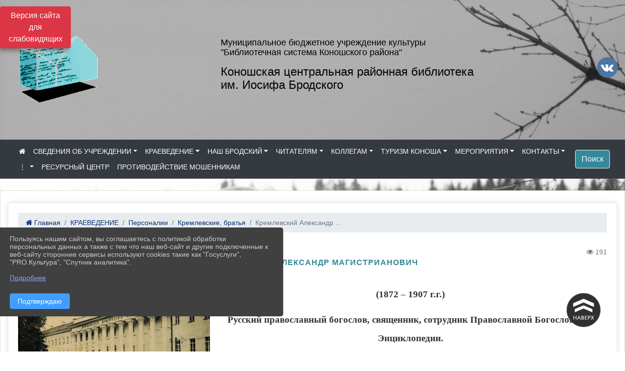

--- FILE ---
content_type: text/html; charset=utf-8
request_url: https://konlib.ru/item/1270906
body_size: 17091
content:
<!DOCTYPE html><html lang="ru" class="h-100"><head><meta charset="utf-8"><meta http-equiv="X-UA-Compatible" content="IE=edge"><meta name="viewport" content="width=device-width, initial-scale=1"><meta name="baseStaticUrl" content="/kubcms-front/v5/master"><link rel="stylesheet" crossorigin="" href="/kubcms-front/v5/master/s/a-index-tM_7IAdW.css"><link rel="stylesheet" crossorigin="" href="/kubcms-front/v5/master/s/a-el-form-item-aOVeQJfs.css"><link rel="stylesheet" crossorigin="" href="/kubcms-front/v5/master/s/a-el-checkbox-RI4HkaMh.css"><link rel="stylesheet" crossorigin="" href="/kubcms-front/v5/master/s/a-ParentTreeSelect-vdZDJbKU.css"><link rel="stylesheet" crossorigin="" href="/kubcms-front/v5/master/s/a-HelperTool-tn0RQdqM.css"><link rel="stylesheet" crossorigin="" href="/kubcms-front/v5/master/s/a-VideoInput-CvP3_GcT.css"><link rel="stylesheet" crossorigin="" href="/kubcms-front/v5/master/s/a-el-checkbox-group-D_6SYB2i.css"><link rel="stylesheet" crossorigin="" href="/kubcms-front/v5/master/s/a-index-cdla2BLU.css"><link rel="stylesheet" crossorigin="" href="/kubcms-front/v5/master/s/a-el-popover-Cktl5fHm.css"><link rel="stylesheet" crossorigin="" href="/kubcms-front/v5/master/s/a-FormPublicRender-MIpZo3OT.css"><link rel="stylesheet" crossorigin="" href="/kubcms-front/v5/master/s/a-el-date-picker-B3rLwVmC.css"><link rel="stylesheet" crossorigin="" href="/kubcms-front/v5/master/s/a-el-radio-DCrt2ktn.css"><link rel="stylesheet" crossorigin="" href="/kubcms-front/v5/master/s/a-el-pagination-BDwEpwR6.css"><link rel="stylesheet" crossorigin="" href="/kubcms-front/v5/master/s/a-el-popconfirm-Du63PGr7.css"><link rel="stylesheet" crossorigin="" href="/kubcms-front/v5/master/s/a-el-slider-DZCsS5Hk.css"><link rel="stylesheet" crossorigin="" href="/kubcms-front/v5/master/s/a-el-color-picker-ILi5dVKC.css"><link rel="stylesheet" crossorigin="" href="/kubcms-front/v5/master/s/a-el-input-number-BjNNn4iI.css"><link rel="stylesheet" crossorigin="" href="/kubcms-front/v5/master/s/a-index-DsLjyqO-.css"><link rel="stylesheet" crossorigin="" href="/kubcms-front/v5/master/s/a-SectionSettings-DWG_XLy8.css"><link rel="stylesheet" crossorigin="" href="/kubcms-front/v5/master/s/a-inSite-8egEwldS.css"><script type="module" crossorigin="" src="/kubcms-front/v5/master/s/e-inSite-BOhS6m2p.js"></script><link rel="modulepreload" crossorigin="" href="/kubcms-front/v5/master/s/c-index-bEbJun7z.js"><link rel="modulepreload" crossorigin="" href="/kubcms-front/v5/master/s/c-el-form-item-Dxi71L-P.js"><link rel="modulepreload" crossorigin="" href="/kubcms-front/v5/master/s/c-el-checkbox-CajeHZm7.js"><link rel="modulepreload" crossorigin="" href="/kubcms-front/v5/master/s/c-vuedraggable.umd-BHhTWoBF.js"><link rel="modulepreload" crossorigin="" href="/kubcms-front/v5/master/s/c-FrontendInterfaces-BVkycfaD.js"><link rel="modulepreload" crossorigin="" href="/kubcms-front/v5/master/s/c-ParentTreeSelect-9BFWADb_.js"><link rel="modulepreload" crossorigin="" href="/kubcms-front/v5/master/s/c-index-CYQ4u1dC.js"><link rel="modulepreload" crossorigin="" href="/kubcms-front/v5/master/s/c-HelperTool-D7hxN4_b.js"><link rel="modulepreload" crossorigin="" href="/kubcms-front/v5/master/s/c-FormGroupWrapper-lKGmvqxY.js"><link rel="modulepreload" crossorigin="" href="/kubcms-front/v5/master/s/c-_baseMap-DyS895Ik.js"><link rel="modulepreload" crossorigin="" href="/kubcms-front/v5/master/s/c-map-BGkT4sNy.js"><link rel="modulepreload" crossorigin="" href="/kubcms-front/v5/master/s/c-_baseOrderBy-CY_iNDhL.js"><link rel="modulepreload" crossorigin="" href="/kubcms-front/v5/master/s/c-orderBy-Bgm9KKau.js"><link rel="modulepreload" crossorigin="" href="/kubcms-front/v5/master/s/c-VideoInput-DqNmTCf7.js"><link rel="modulepreload" crossorigin="" href="/kubcms-front/v5/master/s/c-lodash-BQl7P9W9.js"><link rel="modulepreload" crossorigin="" href="/kubcms-front/v5/master/s/c-animations-BhI5P8CS.js"><link rel="modulepreload" crossorigin="" href="/kubcms-front/v5/master/s/c-index-DQIgQm1J.js"><link rel="modulepreload" crossorigin="" href="/kubcms-front/v5/master/s/c-index-CQ56PxfO.js"><link rel="modulepreload" crossorigin="" href="/kubcms-front/v5/master/s/c-toInteger-C6xo1XSi.js"><link rel="modulepreload" crossorigin="" href="/kubcms-front/v5/master/s/c-index-D5xCMlbC.js"><link rel="modulepreload" crossorigin="" href="/kubcms-front/v5/master/s/c-FormPublicRender-CshrnIvM.js"><link rel="modulepreload" crossorigin="" href="/kubcms-front/v5/master/s/c-el-pagination-ohcjjy-B.js"><link rel="modulepreload" crossorigin="" href="/kubcms-front/v5/master/s/c-el-popconfirm-CP8G0ic0.js"><link rel="modulepreload" crossorigin="" href="/kubcms-front/v5/master/s/c-index-ndmCYBTm.js"><link rel="modulepreload" crossorigin="" href="/kubcms-front/v5/master/s/c-el-slider-neuk3Ysm.js"><link rel="modulepreload" crossorigin="" href="/kubcms-front/v5/master/s/c-index-BYuZUDxE.js"><link rel="modulepreload" crossorigin="" href="/kubcms-front/v5/master/s/c-AddOrEdit-D10FjbOx.js"><link rel="modulepreload" crossorigin="" href="/kubcms-front/v5/master/s/c-index-yJLvgOIv.js"><link rel="modulepreload" crossorigin="" href="/kubcms-front/v5/master/s/c-index-BLOKTJfr.js"><link rel="modulepreload" crossorigin="" href="/kubcms-front/v5/master/s/c-SingleUploaderWithActions-B7OfwLLm.js"><link rel="modulepreload" crossorigin="" href="/kubcms-front/v5/master/s/c-SectionSettings-S1N5Srcd.js"><style>	body {		background: url('https://www.leocdn.ru/uploadsForSiteId/201387/background/d0c79281-3c09-4891-882d-04447b161518.png') !important;	}</style><title>Кремлевский Александр Магистрианович | МБУК "Библиотечная система Коношского района" Архангельская область</title>
<meta name="title" content="Кремлевский Александр Магистрианович | МБУК " Библиотечная="" система="" Коношского="" района"="" Архангельская="" область"="">
<meta name="keywords" content="александр, кремлевский, духовной, магистрианович, семинарии, вологодской, истинного, богословия, доктрина, ярославль, священник, энциклопедии, твердо, христ">
<meta name="description" content="(1872 – 1907 г.г.) Русский православный богослов, священник, сотрудник Православной Богословской Энциклопедии. Родился в деревне Кре́млево Кадниковского уезда Вологодской губернии.">
<meta property="og:url" content="https://konlib.ru/item/1270906">
<meta property="og:type" content="website">
<meta property="og:title" content="Кремлевский Александр Магистрианович | МБУК " Библиотечная="" система="" Коношского="" района"="" Архангельская="" область"="">
<meta property="og:description" content="(1872 – 1907 г.г.) Русский православный богослов, священник, сотрудник Православной Богословской Энциклопедии. Родился в деревне Кре́млево Кадниковского уезда Вологодской губернии.">
<meta property="og:image" content="https://www.leocdn.ru/uploadsForSiteId/202341/siteHeader/0af50d53-67a1-44e7-8007-60cd0df6feec.jpg">
<meta name="twitter:card" content="summary_large_image">
<meta property="twitter:domain" content="konlib.ru">
<meta property="twitter:url" content="https://konlib.ru/item/1270906">
<meta name="twitter:title" content="Кремлевский Александр Магистрианович | МБУК " Библиотечная="" система="" Коношского="" района"="" Архангельская="" область"="">
<meta name="twitter:description" content="(1872 – 1907 г.г.) Русский православный богослов, священник, сотрудник Православной Богословской Энциклопедии. Родился в деревне Кре́млево Кадниковского уезда Вологодской губернии.">
<meta name="twitter:image" content="https://www.leocdn.ru/uploadsForSiteId/202341/siteHeader/0af50d53-67a1-44e7-8007-60cd0df6feec.jpg"></head><body class="h-100 ptype-item_page item-id-1270906 parent-id-1085074 parent-id-1100102 parent-id-1177614"><script>
		if ((document?.cookie || '').indexOf('devMode=1') !== -1) {
			var elemDiv = document.createElement('div');
			elemDiv.style.cssText = 'position:fixed;bottom:16px;right:35px;z-index:10000;color:red;';
			elemDiv.innerText = "devMode"
			document.body.appendChild(elemDiv);
		}
				</script><style data-styled="true" data-styled-version="6.1.12">.etsVJd{color:#ccc!important;font-size:16px!important;transition:transform 0.2s;display:inline-block;}/*!sc*/
.etsVJd:hover{color:#fff!important;transform:scale(1.2);}/*!sc*/
data-styled.g1[id="sc-braxZu"]{content:"etsVJd,"}/*!sc*/
.fjwXFW img{max-height:100%;min-width:100%;vertical-align:bottom;object-fit:cover;}/*!sc*/
data-styled.g2[id="sc-gJhJTp"]{content:"fjwXFW,"}/*!sc*/
</style><style id="custom-styles-2">canvas.chartjs-render-monitor
{
    display: block;
    width: 886px;
    height: 800px;
}



html.h-100 body.h-100 div.h-100 main.page-content.d-flex.flex-column.h-100.cms-all-sections div.body-container.mt-4.mb-4 div.container {
    background: #fff;
    border:1px solid #ddd;
    padding-bottom: 25px;
}


body { background: url("https://www.leocdn.ru/uploadsForSiteId/202341/content/77d80f33-dc55-4743-9aa2-4b7625e25f8f.jpg") !important;
    background-position: left top !important;
    background-size: cover!important;
    background-repeat: no-repeat !important;
    background-attachment: fixed !important;
}


.navbar-dark .navbar-nav .nav-link:focus, .navbar-dark .navbar-nav .nav-link:hover {
  color: #348899;
}



/* рамки для фото блок новостей */
.col-3 {
    flex: 0 0 24%;
    max-width: 100%;
    background: url("https://www.leocdn.ru/uploadsForSiteId/201411/content/c0431a07-d8b1-4f41-9cb1-e7b274d56c88.png") !important;
        background-position-x: 0%;
        background-position-y: 0%;
        background-repeat: repeat;
        background-size: auto;
    background-position-x: 0%;
    background-position-y: 0%;
    background-repeat: repeat;
    background-attachment: scroll;
    background-size: auto;
    background-position: left top !important;
    background-size: 100% !important;
    background-repeat: no-repeat !important;
    width: 100%;
    height: 160px;
}
.cms-block-news.left-thumb-rightanounce .row img {
    margin-top: 14px;
}
.cms-block-news.right-thumb-rightanounce .row img {
    margin-top: 14px;
}
/* рамки для фото блок новостей */
.dropdown-menu.menu-sortabled.ui-sortable.show {
    margin-top: 11px;
    border-radius: 0px;

}




/**** Карусель банеров ***/
.carousel-inner:hover {
    transition: all 300ms ease !important;

}


.fa-youtube-square::before, .fa-youtube-square::before {
    color: #48649D;
    width: 1%;
    background-image: url(https://www.leocdn.ru/uploadsForSiteId/200417/content/cc4cc1f2-b18b-4bdb-8525-5324fd6e67d0.png);
    content: '';
    width: 42px;
    height: 42px;
    background-size: cover;
    float: right;
}

.fa-facebook-f::before, .fa-facebook::before {
    color: #48649D;
    width: 1%;
    background-image: url(https://www.leocdn.ru/uploadsForSiteId/201172/content/fb0381a9-0cab-4400-b270-0273afac3f37.png);
    content: '';
    width: 42px;
    height: 42px;
    background-size: cover;
    float: right
}

.fa-vk::before {
    color: #48649D;
    width: 1%;
    background-image: url(https://www.leocdn.ru/uploadsForSiteId/201172/content/3dbeed6b-9956-499c-ae48-758107655c1b.png);
    content: '';
    width: 42px;
    height: 42px;
    background-size: cover;
    float: right
}
.fa-odnoklassniki-square::before {
   color: #48649D;
    width: 1%;
    background-image: url(https://www.leocdn.ru/uploadsForSiteId/201172/content/2904fc0e-c9a0-45b6-a489-ea937f865c9a.png);
    content: '';
    width: 42px;
    height: 42px;
    background-size: cover;
    float: right
}
.fa-instagram::before {
color: #48649D;
    width: 1%;
    background-image: url(https://www.leocdn.ru/uploadsForSiteId/201172/content/1057d06e-e6aa-451a-b945-926d2084f1d2.png);
    content: '';
    width: 42px;
    height: 42px;
    background-size: cover;
    float: right
}


/**********************************************************/
/************** шаблон css (основные фунции) **************/
/**********************************************************/

/*** ПОДГРУЖАЕМ GOOGLE ШРИФТЫ ***/
@import url('https://fonts.googleapis.com/css2?family=Open+Sans:wght@300&display=swap');
@import url('https://fonts.googleapis.com/css2?family=Playfair+Display:ital@1&display=swap');
@import url('https://fonts.googleapis.com/css2?family=Playfair+Display:ital@0;1&display=swap');
@import url('https://fonts.googleapis.com/css2?family=PT+Sans:ital@1&display=swap');
/*** ПОДГРУЖАЕМ GOOGLE ШРИФТЫ ***/

/*** ШРИФТЫ И СТИЛЬ ЗАГОЛОВКОВ ***/
* {
	box-sizing: border-box;
}

body {/*используем семью шрифтов в теле сайта***/

	
	font-family: 'Arial';
}

.logo {/*используем семью шрифтов в шапке сайта ***/

	font-family: 'Arial', serif;
}

a {
    color: #348899;
    text-decoration: none;
    background-color: transparent;
}
.h3, h3 {/*стиль заголовков h3*/
	font-size: 16px;
	font-weight: bold;
	text-transform: uppercase;
	letter-spacing: 1px;
	color: #348899;  
	 text-transform: uppercase;
}


.h4, h4 {/*стиль заголовков h4*/
	font-size: 1.3rem;
	font-weight: bold;
	color: #348899; 
	 text-transform: uppercase;
}    

.col-md-6 .h4, h4 {/*стиль заголовков блоки (главная)*/
    color: #348899;
    font-size: 16px;
}

.col-md-3 .h4, h4 {/*стиль заголовков блоки (крайние)*/
    color: #348899;
    font-size: 16px;
}

/*** ШРИФТЫ И СТИЛЬ ЗАГОЛОВКОВ ***/

/*** ШАПКА САЙТА ***/
.head-image {
	width: 100%; /*ширина шапки*/
	background-size: cover; 
	background-image: url(null);

}
.line {
  width: 200px;
  height: 200px;
  margin-top: 40px;
}
/* Логотип */
/*** ШАПКА САЙТА ***/

/*** КНОПКА ВЕРТИКАЛЬНОГО МЕНЮ ***/
#show-sidebar {
	top: 150px !important; /*растояние от верхнего края*/
}
/*** КНОПКА ВЕРТИКАЛЬНОГО МЕНЮ ***/

/*** КНОПКА ПОИСК ***/
.visual-impired-button {
	margin-top: 0; /*растояние от верхнего края*/
} 

.btn-outline-success {
    color: #fff;
    background-color: #348899;
    border-color: #fff;
}

.btn-outline-success:hover {
	color: #fff; 
	background-color: #52a4b5;
	border-color: #fff;
}

.btn-outline-success:not(:disabled):not(.disabled).active, .btn-outline-success:not(:disabled):not(.disabled):active, .show > .btn-outline-success.dropdown-toggle {
	color: #fff;
	background-color: #348899;
	border-color: #fefffe;
}

.btn-outline-success:not(:disabled):not(.disabled).active:focus, .btn-outline-success:not(:disabled):not(.disabled):active:focus, .show > .btn-outline-success.dropdown-toggle:focus {
	box-shadow: 0 0 0 .2rem #348899;
}

.btn-outline-success.focus, .btn-outline-success:focus {
	box-shadow: 0 0 0 .2rem #348899;
}
/*** КНОПКА ПОИСК ***/

/*** ГОРИЗОНТАЛЬНОЕ МЕНЮ ***/
	.navbar-dark .navbar-nav .active > .nav-link, .navbar-dark .navbar-nav .nav-link.active, .navbar-dark .navbar-nav .nav-link.show, .navbar-dark .navbar-nav .show > .nav-link {
    color: #aaa; transition: all 0.2s;}

	.navbar-dark .navbar-nav .active > .nav-link, .navbar-dark .navbar-nav .nav-link.active, .navbar-dark .navbar-nav .nav-link.show, .navbar-dark .navbar-nav .show > .nav-link:hover {
  
    border-bottom: 2px solid #ffffff; transition: all 0.2s;}

 
/*** ГОРИЗОНТАЛЬНОЕ МЕНЮ ***/

/*** ХЛЕБНЫЕ КРОШКИ ***/
.breadcrumb  a {
	color: #002F72 !important;
}

.breadcrumb  a:hover {
	color: #49D3B9 !important;
}

.breadcrumb  a:focus {
	color: #49D3B9 !important;
}
/*** ХЛЕБНЫЕ КРОШКИ ***/

/*** ВЕРТИКАЛЬНОЕ МЕНЮ ***/
.sidebar-brand {
	color: #49D3B9 !important;
}

.sidebar-brand a {
	color: #49D3B9 !important;
}

.sidebar-brand  a:hover {
	color: #49D3B9 !important;
}

.sidebar-brand  a:focus {
	color: #49D3B9 !important;
}

.sidebar-wrapper .sidebar-menu .active > a {
	background: #3d6286;
}

.sidebar-wrapper .sidebar-menu .sidebar-dropdown .sidebar-submenu ul {
	background: #2b3e62;
}

.sidebar-wrapper {
	background: #2b3e62;
}

.sidebar-wrapper .sidebar-menu a {
	color: #ffffff !important;
}

.sidebar-wrapper .sidebar-menu a:hover {
	color: #49D3B9 !important;
}

.sidebar-wrapper .sidebar-menu a:focus {
	color: #49D3B9 !important;
}

.sidebar-menu > ul:nth-child(1) > li:nth-child(1) {
	color: #49D3B9 !important;
}

.sidebar-menu > ul:nth-child(2) > li:nth-child(1) {
	color: #49D3B9 !important;
}
/*** ВЕРТИКАЛЬНОЕ МЕНЮ ***/

/*** ПОДВАЛ САЙТА ***/
footer.footer {
	border-top: 1px solid #ccc;
	background: #373636 repeat !important;
}

footer.footer a {
	color: #FFFFFF;
	text-decoration: none;
}

footer.footer a:hover {
	color: #8e8c8c;
	text-decoration: none;
}
/*** ПОДВАЛ САЙТА ***/

/*** ИНОЕ ***/
/*** ссылки в новостях центральный блок***/
html.h-100 body.h-100 div.page-wrapper.toggled.h-100 main.page-content.d-flex.flex-column.h-100.cms-all-sections div.body-container.mt-4.mb-4 div.container div.row div.col-md-6
a {
    color: #00586F;
    text-decoration: none;
    background-color: transparent;
}
/*** ссылки в новостях цб***/

/*** нз ***/
.align-items-center {
	align-items: left !important;
}
/*** нз ***/

/*** увеличение изображений при наведении ***/

/*** увеличение изображений при наведении ***/

/*** ДОПОЛНИТЕЛЬНОЕ ВЕРТИЛЬНОЕ МЕНЮ ***/
/** <!--HTML --> <div class="category-wrap">
<h3>МЕНЮ</h3>
<ul>
	<li><a href="/">О НАС</a></li>
	<li><a href="/">НОВОСТИ</a></li>
	<li><a href="/">ФОТОГАЛЕРЕЯ</a></li>
	<li><a href="/">ВИДЕОГАЛЕРЕЯ</a></li>
	<li><a href="/">ЭЛЕКТРОННАЯ ПРИЕМНАЯ</a></li>
	<li><a href="/">КОНТАКТЫ</a></li>
</ul>
<hr /></div> <!--HTML --> **/

 
/*** ДОПОЛНИТЕЛЬНОЕ ВЕРТИЛЬНОЕ МЕНЮ ***/




/*** ИНОЕ ***/</style><div class="h-100"><div class="visual-impired-button" itemprop="copy" style="padding:3px 0"><a style="margin-top:10px" href="#" class="btn btn-danger spec bvi-open" aria-label="Включить версию для слабовидящих">Версия сайта для слабовидящих</a></div><main class="page-content d-flex flex-column h-100 cms-all-sections" id="allrecords"><div data-section-id="5225" data-section-type="header" data-section-comment="" data-section-visible="1" class="bvi-tts" id="rec5225"><div class="head-image" style="width:100%;background-size:cover;background-image:url('https://www.leocdn.ru/uploadsForSiteId/202341/siteHeader/0af50d53-67a1-44e7-8007-60cd0df6feec.jpg')"><div style="position:relative;padding-bottom:26px;padding-top:20px" class="container"><div class="d-flex align-items-center justify-content-between"><div class="line" style="padding:0px"><div style="padding:12px 9px 0 10px"><img src="https://www.leocdn.ru/uploadsForSiteId/202341/siteHeader/0f9c829c-ae0d-4d27-91ca-862d912c336d.png" loading="lazy"></div></div><div class="logo"><div><script async="" src="https://culturaltracking.ru/static/js/spxl.js?pixelId=9964" data-pixel-id="9964"></script>

<meta name="proculture-verification" content="8b677fb80cbd9ae84a17a51bf1b32769">

<p><span style="font-size:18px;"><span style="color:#000;"><font face="Arial">Муниципальное бюджетное учреждение культуры<br>
"Библиотечная система Коношского района"</font></span></span></p>

<p><span style="font-size:24px;"><span style="color:#000;"><font face="Arial">Коношская центральная районная библиотека <br>им. Иосифа Бродского</font></span></span></p>
</div><div>   </div></div><div><a href="https://vk.com/bibliotekabrodskogo" target="_blank" class="sc-braxZu etsVJd ml-3" socialnetworkscolor="#ccc" socialnetworkscolorhover="#fff" socialnetworksfontsize="16"><i class="fa fa-2x fa-vk"></i></a></div></div></div></div><nav class="navbar navbar-expand-sm navbar-dark justify-content-center" style="background-color:#343a40"><div class="container"><button class="navbar-toggler" type="button" data-toggle="collapse" data-target="#navbarsExample03" aria-controls="navbarsExample03" aria-expanded="false" aria-label="Развернуть наигацию"><span class="navbar-toggler-icon"></span></button><div class="collapse navbar-collapse visible" id="navbarsExample03"><ul class="navbar-nav mr-auto menu-sortabled"><li class="nav-item"><a class="nav-link" href="/"><i class="fa fa-home"></i></a></li><li class="nav-item dropdown" id="menu_1006257" item-id="1006257"><a class="nav-link dropdown-toggle" href="/item/1006257" id="dropdown03" data-toggle="dropdown" aria-haspopup="true" aria-expanded="false">СВЕДЕНИЯ ОБ УЧРЕЖДЕНИИ</a><ul class="dropdown-menu menu-sortabled" aria-labelledby="dropdown03"><li id="menu_1073433" item-id="1073433"><a class="dropdown-item" href="/item/1073433">МБУК «Библиотечная система Коношского района» </a><span style="display:none" class="move-box"><i class="fa fa-arrows"></i></span></li><li id="menu_1006258" item-id="1006258"><a class="dropdown-item" href="/item/1006258">Структура учреждения</a><span style="display:none" class="move-box"><i class="fa fa-arrows"></i></span></li><li id="menu_1006266" item-id="1006266"><a class="dropdown-item" href="/item/1006266">Документы</a><span style="display:none" class="move-box"><i class="fa fa-arrows"></i></span></li><li id="menu_1073570" item-id="1073570"><a class="dropdown-item" href="/item/1073570">Услуги</a><span style="display:none" class="move-box"><i class="fa fa-arrows"></i></span></li><li id="menu_1006263" item-id="1006263"><a class="dropdown-item" href="/item/1006263">Информация о деятельности организации</a><span style="display:none" class="move-box"><i class="fa fa-arrows"></i></span></li><li id="menu_1006265" item-id="1006265"><a class="dropdown-item" href="/item/1006265">Результаты независимой оценки качества оказания услуг</a><span style="display:none" class="move-box"><i class="fa fa-arrows"></i></span></li><li class="mx-3 admin-buttons horizontal-menu" style="display:none"><div class="d-flex justify-content-around text-center"><a data-toggle="tooltip" class="nav-link w-full" data-placement="bottom" title="Список" href="/front#/content?type=menu&amp;parentId=1006257"><i class="fa fa-list"></i></a><a data-toggle="tooltip" class="nav-link w-full" data-placement="bottom" title="Добавить" href="/front#/content/add?type=menu&amp;parentId=1006257"><i class="fa fa-plus"></i></a></div></li></ul><span style="display:none" class="move-box"><i class="fa fa-arrows"></i></span></li><li class="nav-item dropdown" id="menu_1085074" item-id="1085074"><a class="nav-link dropdown-toggle" href="/item/1085074" id="dropdown03" data-toggle="dropdown" aria-haspopup="true" aria-expanded="false">КРАЕВЕДЕНИЕ</a><ul class="dropdown-menu menu-sortabled" aria-labelledby="dropdown03"><li id="menu_1100102" item-id="1100102"><a class="dropdown-item" href="/item/1100102">Персоналии</a><span style="display:none" class="move-box"><i class="fa fa-arrows"></i></span></li><li id="menu_2103916" item-id="2103916"><a class="dropdown-item" href="/item/2103916">Краеведческие даты</a><span style="display:none" class="move-box"><i class="fa fa-arrows"></i></span></li><li id="menu_1104633" item-id="1104633"><a class="dropdown-item" href="/item/1104633">Электронные базы данных</a><span style="display:none" class="move-box"><i class="fa fa-arrows"></i></span></li><li id="menu_1100110" item-id="1100110"><a class="dropdown-item" href="/item/1100110">Этнографические зарисовки</a><span style="display:none" class="move-box"><i class="fa fa-arrows"></i></span></li><li id="menu_1073391" item-id="1073391"><a class="dropdown-item" href="/item/1073391">Литературное краеведение</a><span style="display:none" class="move-box"><i class="fa fa-arrows"></i></span></li><li id="menu_1120001" item-id="1120001"><a class="dropdown-item" href="/item/1120001">Первый районный краеведческий диктант</a><span style="display:none" class="move-box"><i class="fa fa-arrows"></i></span></li><li id="menu_1073143" item-id="1073143"><a class="dropdown-item" href="/item/1073143">Историческое краеведение</a><span style="display:none" class="move-box"><i class="fa fa-arrows"></i></span></li><li class="mx-3 admin-buttons horizontal-menu" style="display:none"><div class="d-flex justify-content-around text-center"><a data-toggle="tooltip" class="nav-link w-full" data-placement="bottom" title="Список" href="/front#/content?type=menu&amp;parentId=1085074"><i class="fa fa-list"></i></a><a data-toggle="tooltip" class="nav-link w-full" data-placement="bottom" title="Добавить" href="/front#/content/add?type=menu&amp;parentId=1085074"><i class="fa fa-plus"></i></a></div></li></ul><span style="display:none" class="move-box"><i class="fa fa-arrows"></i></span></li><li class="nav-item dropdown" id="menu_1073483" item-id="1073483"><a class="nav-link dropdown-toggle" href="/item/1073483" id="dropdown03" data-toggle="dropdown" aria-haspopup="true" aria-expanded="false">НАШ БРОДСКИЙ</a><ul class="dropdown-menu menu-sortabled" aria-labelledby="dropdown03"><li id="menu_1073484" item-id="1073484"><a class="dropdown-item" href="/item/1073484">о Бродском</a><span style="display:none" class="move-box"><i class="fa fa-arrows"></i></span></li><li id="menu_1073487" item-id="1073487"><a class="dropdown-item" href="/item/1073487">Мероприятия</a><span style="display:none" class="move-box"><i class="fa fa-arrows"></i></span></li><li class="mx-3 admin-buttons horizontal-menu" style="display:none"><div class="d-flex justify-content-around text-center"><a data-toggle="tooltip" class="nav-link w-full" data-placement="bottom" title="Список" href="/front#/content?type=menu&amp;parentId=1073483"><i class="fa fa-list"></i></a><a data-toggle="tooltip" class="nav-link w-full" data-placement="bottom" title="Добавить" href="/front#/content/add?type=menu&amp;parentId=1073483"><i class="fa fa-plus"></i></a></div></li></ul><span style="display:none" class="move-box"><i class="fa fa-arrows"></i></span></li><li class="nav-item dropdown" id="menu_1006274" item-id="1006274"><a class="nav-link dropdown-toggle" href="/item/1006274" id="dropdown03" data-toggle="dropdown" aria-haspopup="true" aria-expanded="false">ЧИТАТЕЛЯМ</a><ul class="dropdown-menu menu-sortabled" aria-labelledby="dropdown03"><li id="menu_2160592" item-id="2160592"><a class="dropdown-item" href="/item/2160592">Гений места</a><span style="display:none" class="move-box"><i class="fa fa-arrows"></i></span></li><li id="menu_1104867" item-id="1104867"><a class="dropdown-item" href="/item/1104867">Виртуальная справка</a><span style="display:none" class="move-box"><i class="fa fa-arrows"></i></span></li><li id="menu_1778034" item-id="1778034"><a class="dropdown-item" href="/item/1778034">Аудиоподкасты</a><span style="display:none" class="move-box"><i class="fa fa-arrows"></i></span></li><li id="menu_1118636" item-id="1118636"><a class="dropdown-item" href="/item/1118636">Обзоры</a><span style="display:none" class="move-box"><i class="fa fa-arrows"></i></span></li><li id="menu_1073574" item-id="1073574"><a class="dropdown-item" href="/item/1073574">Электронный каталог</a><span style="display:none" class="move-box"><i class="fa fa-arrows"></i></span></li><li id="menu_1073573" item-id="1073573"><a class="dropdown-item" href="/item/1073573">Электронные базы данных</a><span style="display:none" class="move-box"><i class="fa fa-arrows"></i></span></li><li id="menu_1104908" item-id="1104908"><a class="dropdown-item" href="/item/1104908">Новые книги</a><span style="display:none" class="move-box"><i class="fa fa-arrows"></i></span></li><li id="menu_1105166" item-id="1105166"><a class="dropdown-item" href="/item/1105166">Онлайн-мероприятия</a><span style="display:none" class="move-box"><i class="fa fa-arrows"></i></span></li><li class="mx-3 admin-buttons horizontal-menu" style="display:none"><div class="d-flex justify-content-around text-center"><a data-toggle="tooltip" class="nav-link w-full" data-placement="bottom" title="Список" href="/front#/content?type=menu&amp;parentId=1006274"><i class="fa fa-list"></i></a><a data-toggle="tooltip" class="nav-link w-full" data-placement="bottom" title="Добавить" href="/front#/content/add?type=menu&amp;parentId=1006274"><i class="fa fa-plus"></i></a></div></li></ul><span style="display:none" class="move-box"><i class="fa fa-arrows"></i></span></li><li class="nav-item dropdown" id="menu_1073575" item-id="1073575"><a class="nav-link dropdown-toggle" href="/item/1073575" id="dropdown03" data-toggle="dropdown" aria-haspopup="true" aria-expanded="false">КОЛЛЕГАМ</a><ul class="dropdown-menu menu-sortabled" aria-labelledby="dropdown03"><li id="menu_1073579" item-id="1073579"><a class="dropdown-item" href="/item/1073579">Аннотированные списки</a><span style="display:none" class="move-box"><i class="fa fa-arrows"></i></span></li><li id="menu_1073580" item-id="1073580"><a class="dropdown-item" href="/item/1073580">Вебинары </a><span style="display:none" class="move-box"><i class="fa fa-arrows"></i></span></li><li id="menu_1073591" item-id="1073591"><a class="dropdown-item" href="/item/1073591">Обзоры</a><span style="display:none" class="move-box"><i class="fa fa-arrows"></i></span></li><li id="menu_1110291" item-id="1110291"><a class="dropdown-item" href="/item/1110291">Сценарии</a><span style="display:none" class="move-box"><i class="fa fa-arrows"></i></span></li><li id="menu_1073592" item-id="1073592"><a class="dropdown-item" href="/item/1073592">В помощь планированию</a><span style="display:none" class="move-box"><i class="fa fa-arrows"></i></span></li><li class="mx-3 admin-buttons horizontal-menu" style="display:none"><div class="d-flex justify-content-around text-center"><a data-toggle="tooltip" class="nav-link w-full" data-placement="bottom" title="Список" href="/front#/content?type=menu&amp;parentId=1073575"><i class="fa fa-list"></i></a><a data-toggle="tooltip" class="nav-link w-full" data-placement="bottom" title="Добавить" href="/front#/content/add?type=menu&amp;parentId=1073575"><i class="fa fa-plus"></i></a></div></li></ul><span style="display:none" class="move-box"><i class="fa fa-arrows"></i></span></li><li class="nav-item dropdown" id="menu_1073675" item-id="1073675"><a class="nav-link dropdown-toggle" href="/item/1073675" id="dropdown03" data-toggle="dropdown" aria-haspopup="true" aria-expanded="false">ТУРИЗМ КОНОША</a><ul class="dropdown-menu menu-sortabled" aria-labelledby="dropdown03"><li id="menu_1880209" item-id="1880209"><a class="dropdown-item" href="/item/1880209">Достопримечательности</a><span style="display:none" class="move-box"><i class="fa fa-arrows"></i></span></li><li id="menu_1073678" item-id="1073678"><a class="dropdown-item" href="/item/1073678">Предложения путешественнику</a><span style="display:none" class="move-box"><i class="fa fa-arrows"></i></span></li><li id="menu_1732526" item-id="1732526"><a class="dropdown-item" href="/item/1732526">Для школьных групп</a><span style="display:none" class="move-box"><i class="fa fa-arrows"></i></span></li><li id="menu_1073509" item-id="1073509"><a class="dropdown-item" href="/item/1073509">Где остановиться </a><span style="display:none" class="move-box"><i class="fa fa-arrows"></i></span></li><li id="menu_1073510" item-id="1073510"><a class="dropdown-item" href="/item/1073510">Где перекусить </a><span style="display:none" class="move-box"><i class="fa fa-arrows"></i></span></li><li id="menu_1934447" item-id="1934447"><a class="dropdown-item" href="/item/1934447">Автотур «Север Бродского»</a><span style="display:none" class="move-box"><i class="fa fa-arrows"></i></span></li><li id="menu_1630144" item-id="1630144"><a class="dropdown-item" href="/item/1630144">Сувениры</a><span style="display:none" class="move-box"><i class="fa fa-arrows"></i></span></li><li id="menu_1073699" item-id="1073699"><a class="dropdown-item" href="/item/1073699">Отзывы </a><span style="display:none" class="move-box"><i class="fa fa-arrows"></i></span></li><li id="menu_1115458" item-id="1115458"><a class="dropdown-item" href="/item/1115458">Пассажироперевозки</a><span style="display:none" class="move-box"><i class="fa fa-arrows"></i></span></li><li id="menu_1115456" item-id="1115456"><a class="dropdown-item" href="/item/1115456">Карта-схема Коношского района</a><span style="display:none" class="move-box"><i class="fa fa-arrows"></i></span></li><li class="mx-3 admin-buttons horizontal-menu" style="display:none"><div class="d-flex justify-content-around text-center"><a data-toggle="tooltip" class="nav-link w-full" data-placement="bottom" title="Список" href="/front#/content?type=menu&amp;parentId=1073675"><i class="fa fa-list"></i></a><a data-toggle="tooltip" class="nav-link w-full" data-placement="bottom" title="Добавить" href="/front#/content/add?type=menu&amp;parentId=1073675"><i class="fa fa-plus"></i></a></div></li></ul><span style="display:none" class="move-box"><i class="fa fa-arrows"></i></span></li><li class="nav-item dropdown" id="menu_1006267" item-id="1006267"><a class="nav-link dropdown-toggle" href="/item/1006267" id="dropdown03" data-toggle="dropdown" aria-haspopup="true" aria-expanded="false">МЕРОПРИЯТИЯ</a><ul class="dropdown-menu menu-sortabled" aria-labelledby="dropdown03"><li id="menu_1266615" item-id="1266615"><a class="dropdown-item" href="/item/1266615">Пушкинская карта</a><span style="display:none" class="move-box"><i class="fa fa-arrows"></i></span></li><li id="menu_1006270" item-id="1006270"><a class="dropdown-item" href="/news">НОВОСТИ</a><span style="display:none" class="move-box"><i class="fa fa-arrows"></i></span></li><li id="menu_1006269" item-id="1006269"><a class="dropdown-item" href="/item/1006269">Видео</a><span style="display:none" class="move-box"><i class="fa fa-arrows"></i></span></li><li class="mx-3 admin-buttons horizontal-menu" style="display:none"><div class="d-flex justify-content-around text-center"><a data-toggle="tooltip" class="nav-link w-full" data-placement="bottom" title="Список" href="/front#/content?type=menu&amp;parentId=1006267"><i class="fa fa-list"></i></a><a data-toggle="tooltip" class="nav-link w-full" data-placement="bottom" title="Добавить" href="/front#/content/add?type=menu&amp;parentId=1006267"><i class="fa fa-plus"></i></a></div></li></ul><span style="display:none" class="move-box"><i class="fa fa-arrows"></i></span></li><li class="nav-item dropdown" id="menu_1006297" item-id="1006297"><a class="nav-link dropdown-toggle" href="/item/1006297" id="dropdown03" data-toggle="dropdown" aria-haspopup="true" aria-expanded="false">КОНТАКТЫ</a><ul class="dropdown-menu menu-sortabled" aria-labelledby="dropdown03"><li id="menu_1006300" item-id="1006300"><a class="dropdown-item" href="/singup">Форма обратной связи</a><span style="display:none" class="move-box"><i class="fa fa-arrows"></i></span></li><li id="menu_1006298" item-id="1006298"><a class="dropdown-item" href="/item/1006298">Адрес и схема проезда</a><span style="display:none" class="move-box"><i class="fa fa-arrows"></i></span></li><li class="mx-3 admin-buttons horizontal-menu" style="display:none"><div class="d-flex justify-content-around text-center"><a data-toggle="tooltip" class="nav-link w-full" data-placement="bottom" title="Список" href="/front#/content?type=menu&amp;parentId=1006297"><i class="fa fa-list"></i></a><a data-toggle="tooltip" class="nav-link w-full" data-placement="bottom" title="Добавить" href="/front#/content/add?type=menu&amp;parentId=1006297"><i class="fa fa-plus"></i></a></div></li></ul><span style="display:none" class="move-box"><i class="fa fa-arrows"></i></span></li><li class="nav-item dropdown" id="menu_1006309" item-id="1006309"><a class="nav-link dropdown-toggle" href="/item/1006309" id="dropdown03" data-toggle="dropdown" aria-haspopup="true" aria-expanded="false"> ⋮ </a><ul class="dropdown-menu menu-sortabled" aria-labelledby="dropdown03"><li id="menu_1006275" item-id="1006275"><a class="dropdown-item" href="/antiterror">АНТИТЕРРОР</a><span style="display:none" class="move-box"><i class="fa fa-arrows"></i></span></li><li id="menu_1073710" item-id="1073710"><a class="dropdown-item" href="/item/1073710">АНТИКОРРУПЦИЯ</a><span style="display:none" class="move-box"><i class="fa fa-arrows"></i></span></li><li class="mx-3 admin-buttons horizontal-menu" style="display:none"><div class="d-flex justify-content-around text-center"><a data-toggle="tooltip" class="nav-link w-full" data-placement="bottom" title="Список" href="/front#/content?type=menu&amp;parentId=1006309"><i class="fa fa-list"></i></a><a data-toggle="tooltip" class="nav-link w-full" data-placement="bottom" title="Добавить" href="/front#/content/add?type=menu&amp;parentId=1006309"><i class="fa fa-plus"></i></a></div></li></ul><span style="display:none" class="move-box"><i class="fa fa-arrows"></i></span></li><li class="nav-item" id="menu_1628682" item-id="1628682"><a href="/item/1628682" class="nav-link">РЕСУРСНЫЙ ЦЕНТР</a><span style="display:none" class="move-box"><i class="fa fa-arrows"></i></span></li><li class="nav-item" id="menu_2352782" item-id="2352782"><a href="/item/2352782" class="nav-link">ПРОТИВОДЕЙСТВИЕ МОШЕННИКАМ</a><span style="display:none" class="move-box"><i class="fa fa-arrows"></i></span></li><li class="admin-buttons horizontal-menu" style="display:none"><div class="d-flex justify-content-around text-center"><a data-toggle="tooltip" class="nav-link w-full" data-placement="bottom" title="Список" href="/front#/content?type=menu&amp;parentIdIsNull=true"><i class="fa fa-list"></i></a><a data-toggle="tooltip" class="nav-link w-full" data-placement="bottom" title="Добавить" href="/front#/content/add?type=menu&amp;parentIdIsNull=true"><i class="fa fa-plus"></i></a></div></li></ul><form class="form-inline my-2 my-lg-0 search-line d-flex" action="/search"><button class="btn btn-outline-success my-2 my-sm-0" type="submit">Поиск</button></form></div></div></nav></div><div data-section-id="5226" data-section-type="body" data-section-comment="" data-section-visible="1" class="bvi-tts body-container mt-4 mb-4" id="rec5226"><div class="container"><div class="row"><div class="col-md-12"><div>
<div class="kubcms-admin-comp" component="ColumnHeader" :column="9"></div>
</div><div data-block-id="76663" class="el-card box-card is-always-shadow el-card__body bvi-tts mt-4 cms-block cms-block-content"><div><div class="kubcms-admin-comp" component="BlockEditButton" :id="76663"></div></div><div class="row mb-2"><div class="col-12"><nav aria-label="breadcrumb"><ol class="breadcrumb"><li class="breadcrumb-item active" aria-current="page"><a href="/"><i class="fa fa-home"></i> Главная</a></li><li class="breadcrumb-item"><a href="/item/1085074">КРАЕВЕДЕНИЕ</a></li><li class="breadcrumb-item"><a href="/item/1100102">Персоналии</a></li><li class="breadcrumb-item"><a href="/item/1177614">Кремлевские, братья</a></li><li class="breadcrumb-item active" aria-current="page">Кремлевский Александр ...</li></ol></nav></div></div><div class="row mb-2"><div class="col-12"><div>
						<div class="kubcms-admin-comp" component="AdminContentPanel" id="1270906"></div>
						</div></div></div><div class="mb-2"><div class="d-flex justify-content-between mb-1"><div><span class="tz-datetime text-muted" date-format="DD.MM.YYYY HH:mm" iso-timestamp="2022-07-06T10:07:00.000Z">06.07.2022 10:07</span></div><div style="min-width:30px"><span class="total-all-page-views text-muted" title="Кол-во просмотров" style="cursor:help"><i class="fa fa-eye"></i> 191</span></div></div><h3 class="text-center mb-4">Кремлевский Александр Магистрианович</h3></div><div class="row"><div class="col-sm-4 pr-sm-1 templater-content-block"><div class="my-2"></div><div class="my-2"><div class="sc-gJhJTp fjwXFW block-content-photogallery"><div class="blueimp-gallery blueimp-gallery-controls blueimp-gallery-contain" aria-label="image gallery" aria-modal="true" role="dialog"><div class="slides" aria-live="polite"></div><h3 class="title"></h3><a class="prev" aria-controls="blueimp-gallery" aria-label="Предидущий слайд" aria-keyshortcuts="ArrowLeft"></a><a class="next" aria-controls="blueimp-gallery" aria-label="Следующий слайд" aria-keyshortcuts="ArrowRight"></a><a class="close" aria-controls="blueimp-gallery" aria-label="close" aria-keyshortcuts="Escape"></a><a class="play-pause" aria-controls="blueimp-gallery" aria-label="play slideshow" aria-keyshortcuts="Space" aria-pressed="false" role="button"></a><ol class="indicator"></ol></div><div class="col-12"><div class="row block-content-photogallery-imglist"><a href="/image-resizer/CTaJ3tQvLPJuXT3W8vVxKuO-Ld_CB5clWV5UG-S9%2Ffit-in%2F1024x1024%2Ffilters%3Aquality(80)%3Aformat(webp)%2F782329.selcdn.ru%2Fleonardo%2FuploadsForSiteId%2F202341%2Fcontent%2Fb108a94a-5a2d-4b7a-bf5c-67244e0645ec.jpg" title="" class="col-sm-12 px-0 d-flex"><img src="/image-resizer/S12MW3jAJDsQbp6I73UhvpEa7R8LFljL-TqWyHIE%2Ffit-in%2F700x700%2Ffilters%3Aquality(80)%3Aformat(webp)%2F782329.selcdn.ru%2Fleonardo%2FuploadsForSiteId%2F202341%2Fcontent%2Fb108a94a-5a2d-4b7a-bf5c-67244e0645ec.jpg" alt="" loading="lazy"></a><a href="/image-resizer/jq6w5xgx0Liu-g_oTAL5LEZYS1pXCjnMadRMATj_%2Ffit-in%2F1024x1024%2Ffilters%3Aquality(80)%3Aformat(webp)%2F782329.selcdn.ru%2Fleonardo%2FuploadsForSiteId%2F202341%2Fcontent%2Fb8f52abc-baf4-45ac-8c62-f2565f04f25d.jpg" title="" class="col-sm-6 px-0 d-flex"><img src="/image-resizer/UMsf65quRIvL7qZx8SHv8tO4h9Qil3gJ1Beucvmd%2Ffit-in%2F700x700%2Ffilters%3Aquality(80)%3Aformat(webp)%2F782329.selcdn.ru%2Fleonardo%2FuploadsForSiteId%2F202341%2Fcontent%2Fb8f52abc-baf4-45ac-8c62-f2565f04f25d.jpg" alt="" loading="lazy"></a><a href="/image-resizer/SodzJUjplzCnYzBvhZKUElj9oKzuBeMFMuw4NE3U%2Ffit-in%2F1024x1024%2Ffilters%3Aquality(80)%3Aformat(webp)%2F782329.selcdn.ru%2Fleonardo%2FuploadsForSiteId%2F202341%2Fcontent%2F0cb37823-b4d2-4293-b029-9b0621c906a1.jpg" title="" class="col-sm-6 px-0 d-flex"><img src="/image-resizer/g1yh_L8VWKFOuSg6Un9TO1-xFoIluZb-kwtvPcZM%2Ffit-in%2F700x700%2Ffilters%3Aquality(80)%3Aformat(webp)%2F782329.selcdn.ru%2Fleonardo%2FuploadsForSiteId%2F202341%2Fcontent%2F0cb37823-b4d2-4293-b029-9b0621c906a1.jpg" alt="" loading="lazy"></a><a href="/image-resizer/9cBI0E9OuuZDfcaiXQMr2LssOuSjj9baauc7F0tV%2Ffit-in%2F1024x1024%2Ffilters%3Aquality(80)%3Aformat(webp)%2F782329.selcdn.ru%2Fleonardo%2FuploadsForSiteId%2F202341%2Fcontent%2F84d18f0e-a666-4e86-be3a-86f7073573cc.jpg" title="" class="col-sm-4 px-0 d-flex"><img src="/image-resizer/cWMf2-AeAVv6KtbUXJpaOxelGU47dSS95_xgD0dl%2Ffit-in%2F700x700%2Ffilters%3Aquality(80)%3Aformat(webp)%2F782329.selcdn.ru%2Fleonardo%2FuploadsForSiteId%2F202341%2Fcontent%2F84d18f0e-a666-4e86-be3a-86f7073573cc.jpg" alt="" loading="lazy"></a><a href="/image-resizer/E7_ln43XSV5ZGmSAIs4Vavtar_5s_RcQPiNMT5TI%2Ffit-in%2F1024x1024%2Ffilters%3Aquality(80)%3Aformat(webp)%2F782329.selcdn.ru%2Fleonardo%2FuploadsForSiteId%2F202341%2Fcontent%2Fb14bb3bf-b165-4686-bddf-5eda1e03e7ce.jpg" title="" class="col-sm-4 px-0 d-flex"><img src="/image-resizer/ccWMqtwUDUJPw0L7qN18EHLw_8r0Y5AKsQF7stZU%2Ffit-in%2F700x700%2Ffilters%3Aquality(80)%3Aformat(webp)%2F782329.selcdn.ru%2Fleonardo%2FuploadsForSiteId%2F202341%2Fcontent%2Fb14bb3bf-b165-4686-bddf-5eda1e03e7ce.jpg" alt="" loading="lazy"></a><a href="/image-resizer/Iyj_HetM62DcrqxXO4rLG9RNsl7pWVXGKJDfTm93%2Ffit-in%2F1024x1024%2Ffilters%3Aquality(80)%3Aformat(webp)%2F782329.selcdn.ru%2Fleonardo%2FuploadsForSiteId%2F202341%2Fcontent%2Fab692c81-0b38-4735-8e38-b274cf7ed058.png" title="" class="col-sm-4 px-0 d-flex"><img src="/image-resizer/mgH6BnVxKEWVCJnxpWjUrfek-QG76RR-HMAqQn3e%2Ffit-in%2F700x700%2Ffilters%3Aquality(80)%3Aformat(webp)%2F782329.selcdn.ru%2Fleonardo%2FuploadsForSiteId%2F202341%2Fcontent%2Fab692c81-0b38-4735-8e38-b274cf7ed058.png" alt="" loading="lazy"></a></div></div></div></div><div class="my-2"></div></div><div class="col-sm-8 pl-sm-1 templater-content-block"><div class="my-2"><div class="row"><div class="col-12"><div style="padding:0 4px"><h2 style="margin-bottom: 14px; text-align: center;"><strong><span style="font-size:11pt"><span style="line-height:115%"><span style="font-family:Calibri,&quot;sans-serif&quot;"><span style="font-size:14.0pt"><span style="line-height:115%">(1872 – 1907 г.г.)</span></span></span></span></span></strong></h2>

<h2 style="margin-bottom: 14px; text-align: center;"><strong><span style="font-size:11pt"><span style="line-height:115%"><span style="font-family:Calibri,&quot;sans-serif&quot;"><span style="font-size:14.0pt"><span style="line-height:115%">Русский православный богослов, священник, сотрудник Православной Богословской Энциклопедии.</span></span></span></span></span></strong></h2>

<p>&nbsp;</p>

<p style="text-align:justify; margin-bottom:14px"><span style="font-size:11pt"><span style="line-height:115%"><span style="font-family:Calibri,&quot;sans-serif&quot;"><span style="font-size:14.0pt"><span style="line-height:115%">Родился в деревне <a href="https://ru.wikipedia.org/wiki/%D0%9A%D1%80%D0%B5%D0%BC%D0%BB%D0%B5%D0%B2%D0%BE_(%D0%90%D1%80%D1%85%D0%B0%D0%BD%D0%B3%D0%B5%D0%BB%D1%8C%D1%81%D0%BA%D0%B0%D1%8F_%D0%BE%D0%B1%D0%BB%D0%B0%D1%81%D1%82%D1%8C)" style="color:blue; text-decoration:underline" target="_blank" title="Кремлево (Архангельская область)"><span style="text-decoration:none"><span style="text-underline:none">Кре́млево</span></span></a> Кадниковского уезда Вологодской губернии. Сын священника Магистриана Александровича Шайтанова. </span></span></span></span></span></p>

<p style="text-align:justify; margin-bottom:14px"><span style="font-size:11pt"><span style="line-height:115%"><span style="font-family:Calibri,&quot;sans-serif&quot;"><span style="font-size:14.0pt"><span style="line-height:115%">От рождения приученный к смирению в многочисленной родительской семье, Александр с детства твердо усвоил свет истинного христианства и познания. Всей своей жизнью он ярко обнаруживал эти высокодобродетельные качества.</span></span></span></span></span></p>

<p style="text-align:justify; margin-bottom:14px"><span style="font-size:11pt"><span style="line-height:115%"><span style="font-family:Calibri,&quot;sans-serif&quot;"><span style="font-size:14.0pt"><span style="line-height:115%">Александр Магистрианович в 1892–1896 годах учился в&nbsp;Казанской духовной академии,</span></span> <span style="font-size:14.0pt"><span style="line-height:115%">по окончании которой ему была «присвоена степень кандидата богословия с правом преподавания в семинарии и с правом получения степени магистра богословия без нового устного испытания». В 1898 году Александр защитил диссертацию на тему «История&nbsp;<span style="text-decoration:none"><span style="text-underline:none">пелагианства</span></span>&nbsp;и пелагианская доктрина» и Советом Казанской Духовной академии удостоен степени магистра богословия. </span></span></span></span></span></p>

<p style="text-align:justify; margin-bottom:14px"><span style="font-size:11pt"><span style="line-height:115%"><span style="font-family:Calibri,&quot;sans-serif&quot;"><span style="font-size:14.0pt"><span style="line-height:115%">Первые шаги его служебной карьеры отличались скромной деятельностью истинного педагога сначала в низшей духовной школе в качестве надзирателя за учениками Казанского духовного училища, затем последовательно по той же специальности он служил в Архангельской семинарии и в далеком Тобольском крае. В 1897 году Александр Магистрианович поступил во Владимирскую духовную семинарию в качестве преподавателя церковной истории. Однако, уже в 1899 году он, «восприявши священнический сан» был, определен законоучителем Ярославского кадетского корпуса.</span></span></span></span></span></p>

<p style="text-align:justify; margin-bottom:14px"><span style="font-size:11pt"><span style="line-height:115%"><span style="font-family:Calibri,&quot;sans-serif&quot;"><span style="font-size:14.0pt"><span style="line-height:115%">В 1897 году Александру и его брату&nbsp;<span style="text-decoration:none"><span style="text-underline:none">Петру</span></span> по собственному ходатайству</span></span> <span style="font-size:14.0pt"><span style="line-height:115%">было Высочайше разрешено императорским указом сменить фамилию на Кре́млевские, о чем гласит выписка из № 20 Церковных Ведомостей за 1897 год. «Государь Император в 27 день марта сего года Всемилостивейше соизволил на разрешение помощнику инспектора Вологодской Духовной семинарии Петру и преподавателю Тобольской Духовной семинарии Александру Шайтановым именоваться впредь по фамилии Кремлевские».</span></span></span></span></span></p>

<p style="margin-top:6px; margin-bottom:10px; text-align:justify"><span style="font-size:11pt"><span style="line-height:normal"><span style="font-family:Calibri,&quot;sans-serif&quot;"><span style="font-size:14.0pt">В&nbsp; 1899-1900 годах Александр Кремлевский был помощником инспектора Вологодской духовной семинарии. </span></span></span></span></p>

<p style="text-align:justify; margin-bottom:14px"><span style="font-size:11pt"><span style="line-height:115%"><span style="font-family:Calibri,&quot;sans-serif&quot;"><span style="font-size:13.5pt"><span style="background:white"><span style="line-height:115%"><span style="color:black">А.М. Кремлевский после службы в Тобольской и Владимирской духовной семинарии был определен на вакансию законоучителя Ярославского Демидовского лицея. </span></span></span></span></span></span></span></p>

<p style="margin-top:6px; margin-bottom:10px; text-align:justify"><span style="font-size:11pt"><span style="line-height:normal"><span style="font-family:Calibri,&quot;sans-serif&quot;"><span style="font-size:14.0pt">Революционное движение 1905 года представляло серьезную силу, вызвало большой резонанс в обществе и, разумеется, не могло оставить равнодушным православное духовенство.</span> <span style="font-size:14.0pt">В городах епархий Верхнего Поволжья духовенство проявляло стремление к объединению усилий для «умиротворения» русского общества. Александр Кремлевский ратовал за стремление духовенства к объединению в изменившихся социально-политических условиях. В Ярославле с благословения архиепископа Иакова стали происходить собрания священников. Так, 20 марта 1905 года состоялось первое собрание, на котором события, происходившие в стране, &nbsp;были охарактеризованы как время «шатания вековых порядков». Выступая на собрании, о. Александр Кремлевский предложил меры по поддержанию «шатающейся части» русского православного общества, по укреплению в вере твердо стоящих на позициях христианства, а также по возвращению в церковную ограду отпадшей части православных христиан. Кремлевский предложил учреждать при церквах библиотеки из книг апологетического и догматического содержания, активизировать церковную и домашнюю проповедь предоставлением проповедникам индивидуального развития взятого предмета». Самой важной мерой признавалась исповедь на основе истинного, действительного к ней приготовления, как основа совершенствования личности. (Красотин, Д. Собрание духовенства города Ярославля / Д. Красотин // Ярославские епархиальные ведомости.&nbsp;</span></span></span></span><span style="font-size:14.0pt"><span style="line-height:115%"><span style="font-family:&quot;Calibri&quot;,&quot;sans-serif&quot;">–</span></span></span><span style="font-size:11pt"><span style="line-height:normal"><span style="font-family:Calibri,&quot;sans-serif&quot;"><span style="font-size:14.0pt">&nbsp;1905.&nbsp;</span></span></span></span><span style="font-size:14.0pt"><span style="line-height:115%"><span style="font-family:&quot;Calibri&quot;,&quot;sans-serif&quot;">–</span></span></span><span style="font-size:11pt"><span style="line-height:normal"><span style="font-family:Calibri,&quot;sans-serif&quot;"><span style="font-size:14.0pt"> 10 апреля (№ 15).&nbsp;</span></span></span></span><span style="font-size:14.0pt"><span style="line-height:115%"><span style="font-family:&quot;Calibri&quot;,&quot;sans-serif&quot;">–</span></span></span><span style="font-size:11pt"><span style="line-height:normal"><span style="font-family:Calibri,&quot;sans-serif&quot;"><span style="font-size:14.0pt"> С. 238-239). </span></span></span></span></p>

<p style="text-align:justify; margin-bottom:14px"><span style="font-size:11pt"><span style="line-height:115%"><span style="font-family:Calibri,&quot;sans-serif&quot;"><span style="font-size:13.5pt"><span style="background:white"><span style="line-height:115%"><span style="color:black">Александр Магистрианович ушел из жизни рано, в возрасте 35 лет. По словам Митрополита Антония «собиравшийся, но не решившийся принять монашество, умерший в молодости»… Тем не менее, его имя&nbsp;</span></span></span></span></span></span></span><span style="font-size:14.0pt"><span style="line-height:115%"><span style="font-family:&quot;Calibri&quot;,&quot;sans-serif&quot;">–</span></span></span><span style="font-size:11pt"><span style="line-height:115%"><span style="font-family:Calibri,&quot;sans-serif&quot;"><span style="font-size:13.5pt"><span style="background:white"><span style="line-height:115%"><span style="color:black"> в энциклопедии Брокгауза и Эфрона.</span></span></span></span></span></span></span></p>

<p style="text-align:justify; margin-bottom:14px"><span style="font-size:11pt"><span style="line-height:115%"><span style="font-family:Calibri,&quot;sans-serif&quot;"><span style="font-size:13.5pt"><span style="background:white"><span style="line-height:115%"><span style="color:black">В «Слове при погребении законоучителя Кадетского корпуса иерея Александра Кремлевского» опубликованного в <a href="https://rusneb.ru/catalog/000199_000009_60000219243/" style="color:blue; text-decoration:underline" target="_blank">№ 43 «Ярославских епархиальных ведомостей»</a> </span></span></span></span><span style="font-size:13.5pt"><span style="background:white"><span style="line-height:115%"><span style="color:black">священник Ал. Голосов сказал про Александра Магистриановича, что он был «человек, который носил в себе богатый запас сил духовных; умер в то время, когда, по нашим соображениям, должна была наступить только лучшая пора его плодотворной деятельности, когда его уже созревший дух должен был развернуться в полном совершенстве сил его на поприще служения, Церкви и обществу. &lt;…&gt; Его благородство высокой души сказывалось всюду: и среди семейной обстановки и среди служебной карьеры».</span></span></span></span></span></span></span></p>

<p style="text-align:justify; margin-bottom:14px"><span style="font-size:11pt"><span style="line-height:115%"><span style="font-family:Calibri,&quot;sans-serif&quot;"><span style="font-size:13.5pt"><span style="background:white"><span style="line-height:115%"><span style="color:black">Его главные труды: «История пелагианства и пелагианская доктрина» (Казань, 1898 г., магистерская диссертация); «Первородный грех по учению блаженного Августина Иппонского» (СПб., 1902 г.); «Гермоген, патриарх Всероссийский» (СПб., 1903 г.); «Гностик Маркион. Его личность, канон и доктрина» (Ярославль, 1904 г.); «Небожители. К вопросу о том, можно ли считать ангелов населением звёздных миров» (Ярославль, 1904 г.); «Зло здесь и за гробом. К вопросу о вечности мучений» (Ярославль, 1904 г.).</span></span></span></span></span></span></span></p>

<p style="text-align:justify; margin-bottom:14px">&nbsp;</p>
</div> </div></div></div><div class="my-2"></div><div class="my-2"></div><div class="my-2"></div><div class="my-2"><div class="list-group"><a href="/item/1270914" class="list-group-item list-group-item-action"><div class="row"><div class="col-12 bvi-tts"><h5 class="mt-0">Труды Александра Кремлевского</h5></div></div></a></div><nav aria-label="Постраничная навигация" class="mt-4"><ul class="pagination"></ul></nav></div></div></div></div></div></div></div></div><footer data-section-id="5227" data-section-type="footer" data-section-comment="" data-section-visible="1" class="bvi-tts footer mt-auto py-4" id="rec5227"><div style="padding:5px 20px 30px 20px"><!-- Yandex.Metrika informer -->
<p><a href="https://metrika.yandex.ru/stat/?id=86862499&amp;from=informer" rel="nofollow" target="_blank"><img alt="Яндекс.Метрика" class="ym-advanced-informer" data-cid="86862499" data-lang="ru" src="https://informer.yandex.ru/informer/86862499/3_1_FFFFFFFF_EFEFEFFF_0_pageviews" style="width:88px; height:31px; border:0;" title="Яндекс.Метрика: данные за сегодня (просмотры, визиты и уникальные посетители)" loading="lazy"></a> <!-- /Yandex.Metrika informer --> <!-- Yandex.Metrika counter --> <script type="text/javascript">
   (function(m,e,t,r,i,k,a){m[i]=m[i]||function(){(m[i].a=m[i].a||[]).push(arguments)};
   m[i].l=1*new Date();k=e.createElement(t),a=e.getElementsByTagName(t)[0],k.async=1,k.src=r,a.parentNode.insertBefore(k,a)})
   (window, document, "script", "https://mc.yandex.ru/metrika/tag.js", "ym");

   ym(86862499, "init", {
        clickmap:true,
        trackLinks:true,
        accurateTrackBounce:true
   });
</script> <noscript><div><img src="https://mc.yandex.ru/watch/86862499" style="position:absolute; left:-9999px;" alt="" /></div></noscript> <!-- /Yandex.Metrika counter --> <script src="https://yastatic.net/es5-shims/0.0.2/es5-shims.min.js"></script>
<style type="text/css">.topbutton {
    text-align: center;
    padding: 10px;
    position: fixed;
    bottom: 50px;
    right: 50px;
    cursor: pointer;
    font-family: verdana;
    font-size: 12px;
    -webkit-border-radius: 5px;
    background-image: url(https://www.leocdn.ru/uploadsForSiteId/201554/content/5f612626-d908-4f44-a876-81fc13d06630.png);
    content: '';
    width: 70px;
    height: 70px;
    background-size: cover;
    float: right;
color: #0ff0 !important;
}
</style>
</p>

<p><a class="topbutton" href="#" title="Вернуться к началу">^</a></p>
</div><div class="container"><div class="d-flex flex-column flex-sm-row justify-content-between"><div class="text-muted"><a href="/">2026 г. konlib.ru</a></div><div class="text-muted"><a href="/front">Вход</a></div><div class="text-muted"><a href="/map">Карта сайта</a></div><div class="text-muted"><a href="/privacy">Политика обработки персональных данных</a></div></div><div class="d-flex flex-column flex-sm-row justify-content-between mt-4"><div class="text-muted"><a href="https://kubcms.ru/about" target="_blank" class="kubcms-link text-muted">Сделано на KubCMS</a></div><div class="text-muted"><a href="https://леопульт.рф" target="_blank" class="text-muted">Разработка и поддержка</a></div></div></div></footer></main></div><div>
							<public-app></public-app>
							</div><script>
								window.KubCMSBasicData = {"isLocalServer":false,"CDNUrl":"","requestUrl":"https://konlib.ru/item/1270906","domain":"http://konlib.ru","pageId":-1,"yaMetrika":null};
								</script><script type="text/javascript">
				var xhr = new XMLHttpRequest();
				xhr.open("POST", "/api/visit");
				xhr.setRequestHeader("Content-Type", "application/json; charset=utf-8");
				xhr.send(JSON.stringify({ "pageType": "ITEM_PAGE", "itemId": 1270906 }));
</script></body></html>